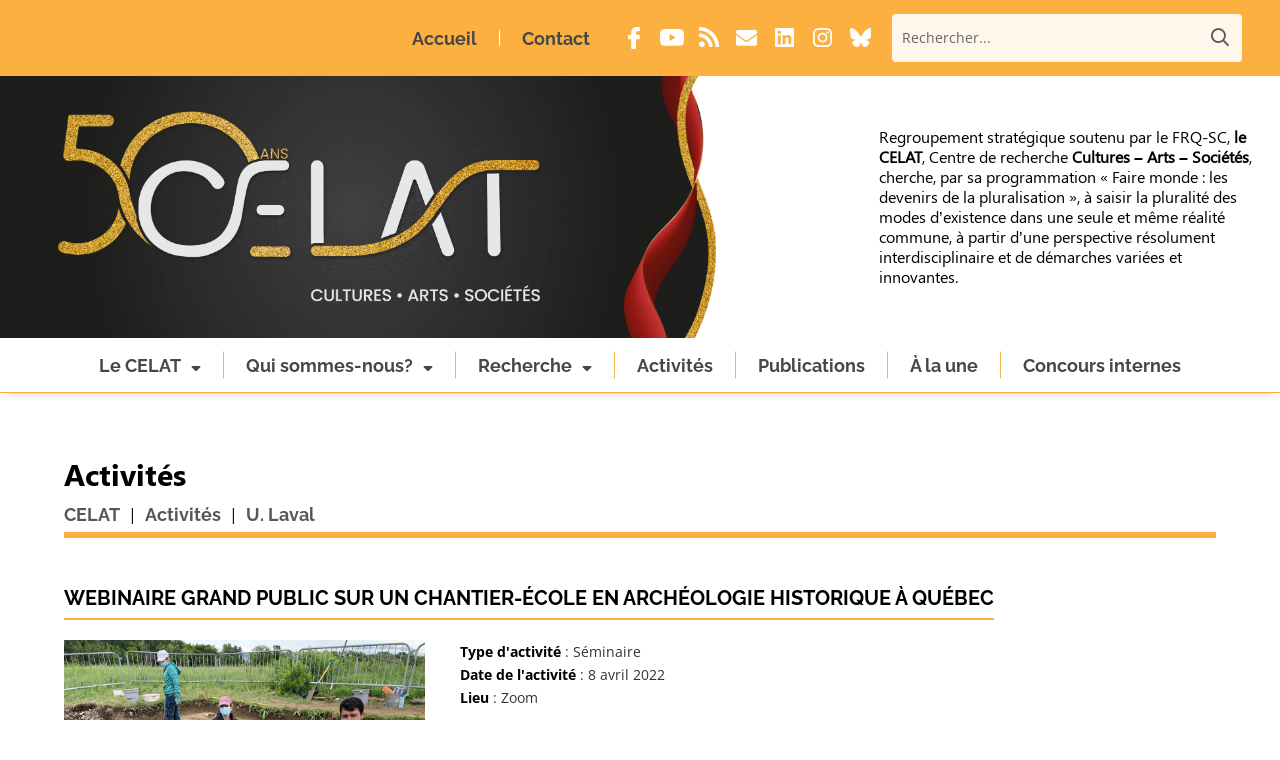

--- FILE ---
content_type: text/css; charset=utf-8
request_url: https://celat.ca/wp-content/cache/min/1/wp-content/themes/Divi%20Child%20Theme%20Triade%20Premium/style.css?ver=1761569537
body_size: -53
content:
.et_pb_menu.menu-vertical ul.et-menu{flex-flow:column;-webkit-box-align:start;-ms-flex-align:flex-start;align-items:flex-start}.et-db #et-boc .et-l .et_pb_menu.menu-vertical .et_pb_menu__menu>nav>ul>li,.et_pb_menu.menu-vertical ul.et-menu>li{padding:0;margin:0}.et-db #et-boc .et-l .et_pb_menu.menu-vertical .et_pb_menu__menu>nav>ul>li>a,.et_pb_menu.menu-vertical ul.et-menu a{padding-left:11px;padding-right:11px;display:block;width:100%;padding-bottom:0}@media (max-width:980px){.et_pb_menu.menu-vertical .et_pb_menu__menu{display:block}.et_pb_menu.menu-vertical .et_mobile_nav_menu{display:none!important}.et_pb_menu--style-left_aligned.menu-vertical .et_pb_menu__wrap{justify-content:flex-start;-webkit-box-pack:start;-ms-flex-pack:start}}

--- FILE ---
content_type: text/css; charset=utf-8
request_url: https://celat.ca/wp-content/cache/min/1/wp-content/et-cache/12279/et-core-unified-cpt-tb-5023-tb-5770-tb-18-deferred-12279.min.css?ver=1761571579
body_size: 2712
content:
@font-face{font-family:"Sergoe UI Bold";font-display:swap;src:url(https://celat.ca/wp-content/uploads/et-fonts/Segoe-UI-Bold.ttf) format("truetype")}@font-face{font-family:"Sergoe UI Regular";font-display:swap;src:url(https://celat.ca/wp-content/uploads/et-fonts/Segoe-UI.ttf) format("truetype")}.et_pb_section_3_tb_header{border-bottom-width:1px;border-bottom-color:#FCB040;margin-bottom:20px;z-index:10;box-shadow:0 5px 8px -6px rgba(0,0,0,.3)}.et_pb_section_3_tb_header.et_pb_section{padding-top:0;padding-bottom:0}.et_pb_sticky.et_pb_section_3_tb_header{box-shadow:0 5px 8px -6px rgba(0,0,0,.3)}.et_pb_row_3_tb_header.et_pb_row{padding-top:0px!important;padding-bottom:0px!important;padding-top:0;padding-bottom:0}.et_pb_row_3_tb_header,body #page-container .et-db #et-boc .et-l .et_pb_row_3_tb_header.et_pb_row,body.et_pb_pagebuilder_layout.single #page-container #et-boc .et-l .et_pb_row_3_tb_header.et_pb_row,body.et_pb_pagebuilder_layout.single.et_full_width_page #page-container .et_pb_row_3_tb_header.et_pb_row{max-width:1639px}.et_pb_menu_1_tb_header.et_pb_menu ul li a{font-family:'Raleway',Helvetica,Arial,Lucida,sans-serif;font-weight:700;font-size:18px;color:#474747!important;line-height:2em}.et_pb_menu_2_tb_header.et_pb_menu,.et_pb_menu_1_tb_header.et_pb_menu{background-color:#fff;border-bottom-color:#FCB040}.et_pb_menu_1_tb_header{padding-top:0;padding-bottom:0;margin-bottom:0px!important}.et_pb_menu_1_tb_header.et_pb_menu .et-menu-nav li ul.sub-menu{padding:0}.et_pb_menu_2_tb_header.et_pb_menu .et-menu-nav li ul.sub-menu a,.et_pb_menu_1_tb_header.et_pb_menu .et-menu-nav li ul.sub-menu a{font-size:16px!important}.et_pb_menu_2_tb_header.et_pb_menu ul li.current-menu-item a,.et_pb_menu_1_tb_header.et_pb_menu ul li.current-menu-item a{color:#474747!important}.et_pb_menu_2_tb_header.et_pb_menu .nav li ul,.et_pb_menu_1_tb_header.et_pb_menu .nav li ul{background-color:#fff5e8!important;border-color:RGBA(0,0,0,0)}.et_pb_menu_1_tb_header.et_pb_menu .et_mobile_menu,.et_pb_menu_2_tb_header.et_pb_menu .et_mobile_menu{border-color:RGBA(0,0,0,0)}.et_pb_menu_2_tb_header.et_pb_menu .et_mobile_menu,.et_pb_menu_2_tb_header.et_pb_menu .et_mobile_menu ul,.et_pb_menu_1_tb_header.et_pb_menu .et_mobile_menu,.et_pb_menu_1_tb_header.et_pb_menu .et_mobile_menu ul{background-color:#ffffff!important}.et_pb_menu_1_tb_header .et_pb_menu_inner_container>.et_pb_menu__logo-wrap,.et_pb_menu_1_tb_header .et_pb_menu__logo-slot,.et_pb_menu_2_tb_header .et_pb_menu_inner_container>.et_pb_menu__logo-wrap,.et_pb_menu_2_tb_header .et_pb_menu__logo-slot{width:auto;max-width:100%}.et_pb_menu_1_tb_header .et_pb_menu_inner_container>.et_pb_menu__logo-wrap .et_pb_menu__logo img,.et_pb_menu_1_tb_header .et_pb_menu__logo-slot .et_pb_menu__logo-wrap img,.et_pb_menu_2_tb_header .et_pb_menu_inner_container>.et_pb_menu__logo-wrap .et_pb_menu__logo img,.et_pb_menu_2_tb_header .et_pb_menu__logo-slot .et_pb_menu__logo-wrap img{height:auto;max-height:none}.et_pb_menu_2_tb_header .mobile_nav .mobile_menu_bar:before,.et_pb_menu_1_tb_header .mobile_nav .mobile_menu_bar:before{font-size:50px;color:#fcb040}.et_pb_menu_2_tb_header .et_pb_menu__icon.et_pb_menu__cart-button,.et_pb_menu_2_tb_header .et_pb_menu__icon.et_pb_menu__search-button,.et_pb_menu_2_tb_header .et_pb_menu__icon.et_pb_menu__close-search-button,.et_pb_menu_1_tb_header .et_pb_menu__icon.et_pb_menu__search-button,.et_pb_menu_1_tb_header .et_pb_menu__icon.et_pb_menu__close-search-button,.et_pb_menu_1_tb_header .et_pb_menu__icon.et_pb_menu__cart-button{color:#fcb040}.et_pb_menu_2_tb_header.et_pb_menu ul li a{font-family:'Raleway',Helvetica,Arial,Lucida,sans-serif;font-weight:700;font-size:18px;color:#474747!important}.et_pb_menu_2_tb_header{padding-top:20px;padding-bottom:20px}@media only screen and (min-width:981px){.et_pb_row_3_tb_header,body #page-container .et-db #et-boc .et-l .et_pb_row_3_tb_header.et_pb_row,body.et_pb_pagebuilder_layout.single #page-container #et-boc .et-l .et_pb_row_3_tb_header.et_pb_row,body.et_pb_pagebuilder_layout.single.et_full_width_page #page-container .et_pb_row_3_tb_header.et_pb_row{width:96%}.et_pb_menu_2_tb_header{display:none!important}}@media only screen and (max-width:980px){.et_pb_section_3_tb_header{border-bottom-width:1px;border-bottom-color:#FCB040}.et_pb_row_3_tb_header,body #page-container .et-db #et-boc .et-l .et_pb_row_3_tb_header.et_pb_row,body.et_pb_pagebuilder_layout.single #page-container #et-boc .et-l .et_pb_row_3_tb_header.et_pb_row,body.et_pb_pagebuilder_layout.single.et_full_width_page #page-container .et_pb_row_3_tb_header.et_pb_row{width:90%}.et_pb_menu_1_tb_header.et_pb_menu,.et_pb_menu_2_tb_header.et_pb_menu{border-bottom-color:#FCB040}}@media only screen and (min-width:768px) and (max-width:980px){.et_pb_menu_1_tb_header{display:none!important}}@media only screen and (max-width:767px){.et_pb_section_3_tb_header{border-bottom-width:1px;border-bottom-color:#FCB040}.et_pb_row_3_tb_header,body #page-container .et-db #et-boc .et-l .et_pb_row_3_tb_header.et_pb_row,body.et_pb_pagebuilder_layout.single #page-container #et-boc .et-l .et_pb_row_3_tb_header.et_pb_row,body.et_pb_pagebuilder_layout.single.et_full_width_page #page-container .et_pb_row_3_tb_header.et_pb_row{width:93%}.et_pb_menu_1_tb_header.et_pb_menu,.et_pb_menu_2_tb_header.et_pb_menu{border-bottom-color:#FCB040}.et_pb_menu_1_tb_header{display:none!important}}@font-face{font-family:"Sergoe UI Bold";font-display:swap;src:url(https://celat.ca/wp-content/uploads/et-fonts/Segoe-UI-Bold.ttf) format("truetype")}@font-face{font-family:"Sergoe UI Regular";font-display:swap;src:url(https://celat.ca/wp-content/uploads/et-fonts/Segoe-UI.ttf) format("truetype")}.et_pb_section_0_tb_body.et_pb_section{padding-top:50px;padding-bottom:0;margin-top:0}.et_pb_row_0_tb_body{border-bottom-width:6px;border-bottom-color:#FCB040}.et_pb_row_0_tb_body.et_pb_row{padding-top:0px!important;padding-bottom:0px!important;margin-top:0px!important;margin-bottom:50px!important;padding-top:0;padding-bottom:0}.et_pb_row_2_tb_body,body #page-container .et-db #et-boc .et-l .et_pb_row_2_tb_body.et_pb_row,body.et_pb_pagebuilder_layout.single #page-container #et-boc .et-l .et_pb_row_2_tb_body.et_pb_row,body.et_pb_pagebuilder_layout.single.et_full_width_page #page-container .et_pb_row_2_tb_body.et_pb_row,.et_pb_row_0_tb_body,body #page-container .et-db #et-boc .et-l .et_pb_row_0_tb_body.et_pb_row,body.et_pb_pagebuilder_layout.single #page-container #et-boc .et-l .et_pb_row_0_tb_body.et_pb_row,body.et_pb_pagebuilder_layout.single.et_full_width_page #page-container .et_pb_row_0_tb_body.et_pb_row,.et_pb_row_1_tb_body,body #page-container .et-db #et-boc .et-l .et_pb_row_1_tb_body.et_pb_row,body.et_pb_pagebuilder_layout.single #page-container #et-boc .et-l .et_pb_row_1_tb_body.et_pb_row,body.et_pb_pagebuilder_layout.single.et_full_width_page #page-container .et_pb_row_1_tb_body.et_pb_row{max-width:100%}.et_pb_post_content_0_tb_body.et_pb_post_content a:hover,.et_pb_text_0_tb_body.et_pb_text{color:#000000!important}.et_pb_text_0_tb_body{font-family:'Sergoe UI Bold',Helvetica,Arial,Lucida,sans-serif;font-weight:700;font-size:30px;margin-bottom:15px!important}.dipi_breadcrumbs_0_tb_body .dipi-breadcrumb-item,.dipi_breadcrumbs_0_tb_body .dipi-breadcrumb-item a{font-family:'Raleway',Helvetica,Arial,Lucida,sans-serif;font-weight:700;font-size:18px;color:#575757!important;line-height:1.3em}.dipi_breadcrumbs_0_tb_body .dipi-breadcrumbs>ul{justify-content:flex-start}.dipi_breadcrumbs_0_tb_body .dipi-separator-icon,.dipi_breadcrumbs_0_tb_body .dipi-separator-symbol{font-size:16px;color:#000;margin-right:5px;margin-left:5px}.dipi_breadcrumbs_0_tb_body .dipi-breadcrumb-home .dipi-home-icon{font-size:16px}.dipi_breadcrumbs_0_tb_body .dipi-breadcrumb-home:hover .dipi-home-icon,.dipi_breadcrumbs_0_tb_body .dipi-breadcrumb-home:hover .dipi-home-icon:before,.dipi_breadcrumbs_0_tb_body .dipi-home-icon,.dipi_breadcrumbs_0_tb_body .dipi-home-icon:before{color:!important}.dipi_breadcrumbs_0_tb_body .dipi-breadcrumb-item a{background-color:}.dipi_breadcrumbs_0_tb_body .dipi-breadcrumb-item:hover a,.dipi_breadcrumbs_0_tb_body .dipi-breadcrumb-current{background-color:!important}.et_pb_section_1_tb_body.et_pb_section{padding-top:0}.et_pb_row_1_tb_body.et_pb_row{padding-top:0px!important;padding-bottom:0px!important;padding-top:0;padding-bottom:0}.et_pb_post_title_0_tb_body .et_pb_title_container h1.entry-title,.et_pb_post_title_0_tb_body .et_pb_title_container h2.entry-title,.et_pb_post_title_0_tb_body .et_pb_title_container h3.entry-title,.et_pb_post_title_0_tb_body .et_pb_title_container h4.entry-title,.et_pb_post_title_0_tb_body .et_pb_title_container h5.entry-title,.et_pb_post_title_0_tb_body .et_pb_title_container h6.entry-title{font-family:'Raleway',Helvetica,Arial,Lucida,sans-serif;font-weight:700;text-transform:uppercase;font-size:20px}.et_pb_post_title_0_tb_body .et_pb_title_container .et_pb_title_meta_container,.et_pb_post_title_0_tb_body .et_pb_title_container .et_pb_title_meta_container a{font-family:'Sergoe UI Regular',Helvetica,Arial,Lucida,sans-serif;font-size:18px;line-height:1.3em}.et_pb_post_title_0_tb_body.et_pb_featured_bg,.et_pb_post_title_0_tb_body{border-bottom-width:2px;border-bottom-color:#FCB040}.et_pb_section .et_pb_post_title_0_tb_body.et_pb_post_title{margin-bottom:5px!important}.et_pb_post_title_0_tb_body{width:fit-content;width:-moz-fit-content;width:-webkit-fit-content}.et_pb_post_title_0_tb_body .et_pb_title_meta_container{margin-bottom:15px}.et_pb_row_2_tb_body.et_pb_row{padding-top:0px!important;padding-bottom:0px!important;margin-top:15px!important;margin-bottom:15px!important;padding-top:0;padding-bottom:0}.et_pb_row_2_tb_body{display:flex;flex-flow:row wrap}.et_pb_image_0_tb_body{margin-right:2%!important;margin-bottom:2%!important;width:100%;float:left;z-index:22;text-align:left;margin-left:0}.et_pb_image_0_tb_body .et_overlay:before{color:#FCB040!important;font-family:ETmodules!important;font-weight:400!important}.et_pb_image_0_tb_body .et_overlay{background-color:RGBA(255,255,255,0)}.et_pb_post_content_0_tb_body{color:#000000!important;font-family:'Sergoe UI Regular',Helvetica,Arial,Lucida,sans-serif;font-size:18px;line-height:1.5em;background-color:RGBA(255,255,255,0);border-top-color:#FCB040;padding-top:0;padding-right:0;padding-bottom:0;padding-left:0;margin-top:0;margin-right:0;margin-bottom:0;margin-left:0;padding:0px!important}.et_pb_post_content_0_tb_body p{line-height:1.5em}.et_pb_post_content_0_tb_body.et_pb_post_content a{color:#FCB040!important;transition:color 300ms ease 0ms}.et_pb_post_content_0_tb_body a{font-weight:700}.et_pb_post_content_0_tb_body h1{font-family:'Sergoe UI Bold',Helvetica,Arial,Lucida,sans-serif;font-weight:700;text-transform:uppercase;font-size:32px;color:#FCB040!important;line-height:1.3em}.et_pb_post_content_0_tb_body h2{font-family:'Sergoe UI Bold',Helvetica,Arial,Lucida,sans-serif;font-size:25px;color:#000000!important;line-height:1.3em}.et_pb_post_content_0_tb_body h3{font-family:'Sergoe UI Bold',Helvetica,Arial,Lucida,sans-serif;font-size:20px;color:#000000!important;line-height:1.3em}.et_pb_post_content_0_tb_body h4{font-family:'Sergoe UI Bold',Helvetica,Arial,Lucida,sans-serif}@media only screen and (max-width:980px){.et_pb_row_0_tb_body{border-bottom-width:6px;border-bottom-color:#FCB040}.et_pb_row_0_tb_body,body #page-container .et-db #et-boc .et-l .et_pb_row_0_tb_body.et_pb_row,body.et_pb_pagebuilder_layout.single #page-container #et-boc .et-l .et_pb_row_0_tb_body.et_pb_row,body.et_pb_pagebuilder_layout.single.et_full_width_page #page-container .et_pb_row_0_tb_body.et_pb_row,.et_pb_row_1_tb_body,body #page-container .et-db #et-boc .et-l .et_pb_row_1_tb_body.et_pb_row,body.et_pb_pagebuilder_layout.single #page-container #et-boc .et-l .et_pb_row_1_tb_body.et_pb_row,body.et_pb_pagebuilder_layout.single.et_full_width_page #page-container .et_pb_row_1_tb_body.et_pb_row,.et_pb_row_2_tb_body,body #page-container .et-db #et-boc .et-l .et_pb_row_2_tb_body.et_pb_row,body.et_pb_pagebuilder_layout.single #page-container #et-boc .et-l .et_pb_row_2_tb_body.et_pb_row,body.et_pb_pagebuilder_layout.single.et_full_width_page #page-container .et_pb_row_2_tb_body.et_pb_row{width:90%}.dipi_breadcrumbs_0_tb_body .dipi-breadcrumb-item,.dipi_breadcrumbs_0_tb_body .dipi-breadcrumb-item a{font-size:16px}.et_pb_post_title_0_tb_body .et_pb_title_container h1.entry-title,.et_pb_post_title_0_tb_body .et_pb_title_container h2.entry-title,.et_pb_post_title_0_tb_body .et_pb_title_container h3.entry-title,.et_pb_post_title_0_tb_body .et_pb_title_container h4.entry-title,.et_pb_post_title_0_tb_body .et_pb_title_container h5.entry-title,.et_pb_post_title_0_tb_body .et_pb_title_container h6.entry-title{font-size:18px}.et_pb_post_title_0_tb_body.et_pb_featured_bg,.et_pb_post_title_0_tb_body{border-bottom-width:2px;border-bottom-color:#FCB040}.et_pb_image_0_tb_body{margin-right:2%!important;margin-bottom:2%!important}.et_pb_image_0_tb_body .et_pb_image_wrap img{width:auto}.et_pb_post_content_0_tb_body p{line-height:1.5em}.et_pb_post_content_0_tb_body h1{font-size:32px}.et_pb_post_content_0_tb_body h2{font-size:25px}.et_pb_post_content_0_tb_body h3{font-size:20px}.et_pb_post_content_0_tb_body{border-top-color:#FCB040}.et_pb_image_0_tb_body.et_pb_module{margin-left:0px!important;margin-right:auto!important}}@media only screen and (max-width:767px){.et_pb_row_0_tb_body{border-bottom-width:6px;border-bottom-color:#FCB040}.et_pb_row_0_tb_body,body #page-container .et-db #et-boc .et-l .et_pb_row_0_tb_body.et_pb_row,body.et_pb_pagebuilder_layout.single #page-container #et-boc .et-l .et_pb_row_0_tb_body.et_pb_row,body.et_pb_pagebuilder_layout.single.et_full_width_page #page-container .et_pb_row_0_tb_body.et_pb_row,.et_pb_row_1_tb_body,body #page-container .et-db #et-boc .et-l .et_pb_row_1_tb_body.et_pb_row,body.et_pb_pagebuilder_layout.single #page-container #et-boc .et-l .et_pb_row_1_tb_body.et_pb_row,body.et_pb_pagebuilder_layout.single.et_full_width_page #page-container .et_pb_row_1_tb_body.et_pb_row,.et_pb_row_2_tb_body,body #page-container .et-db #et-boc .et-l .et_pb_row_2_tb_body.et_pb_row,body.et_pb_pagebuilder_layout.single #page-container #et-boc .et-l .et_pb_row_2_tb_body.et_pb_row,body.et_pb_pagebuilder_layout.single.et_full_width_page #page-container .et_pb_row_2_tb_body.et_pb_row{width:93%}.dipi_breadcrumbs_0_tb_body .dipi-breadcrumb-item,.dipi_breadcrumbs_0_tb_body .dipi-breadcrumb-item a{font-size:14px}.et_pb_post_title_0_tb_body .et_pb_title_container h1.entry-title,.et_pb_post_title_0_tb_body .et_pb_title_container h2.entry-title,.et_pb_post_title_0_tb_body .et_pb_title_container h3.entry-title,.et_pb_post_title_0_tb_body .et_pb_title_container h4.entry-title,.et_pb_post_title_0_tb_body .et_pb_title_container h5.entry-title,.et_pb_post_title_0_tb_body .et_pb_title_container h6.entry-title{font-size:15px}.et_pb_post_title_0_tb_body.et_pb_featured_bg,.et_pb_post_title_0_tb_body{border-bottom-width:2px;border-bottom-color:#FCB040}.et_pb_image_0_tb_body{margin-right:2%!important;margin-bottom:2%!important}.et_pb_image_0_tb_body .et_pb_image_wrap img{width:auto}.et_pb_post_content_0_tb_body{font-size:14px;border-top-color:#FCB040}.et_pb_post_content_0_tb_body p{line-height:1.5em}.et_pb_post_content_0_tb_body h1{font-size:25px}.et_pb_post_content_0_tb_body h2{font-size:20px}.et_pb_post_content_0_tb_body h3{font-size:16px}.et_pb_image_0_tb_body.et_pb_module{margin-left:0px!important;margin-right:auto!important}}@font-face{font-family:"Sergoe UI Bold";font-display:swap;src:url(https://celat.ca/wp-content/uploads/et-fonts/Segoe-UI-Bold.ttf) format("truetype")}@font-face{font-family:"Sergoe UI Regular";font-display:swap;src:url(https://celat.ca/wp-content/uploads/et-fonts/Segoe-UI.ttf) format("truetype")}div.et_pb_section.et_pb_section_0_tb_footer{background-image:url(https://celat.ca/wp-content/uploads/2021/06/footer-background.jpg)!important}.et_pb_section_0_tb_footer.et_pb_section{padding-top:2vw;padding-bottom:2vw;background-color:#575757!important}.et_pb_section_0_tb_footer>.et_pb_row,.et_pb_section_0_tb_footer.et_section_specialty>.et_pb_row{width:94%}.et_pb_column_0_tb_footer{padding-top:0;padding-bottom:0}.et_pb_image_0_tb_footer{text-align:left;margin-left:0}.et_pb_divider_0_tb_footer{padding-bottom:0;margin-bottom:0px!important}.et_pb_divider_1_tb_footer:before,.et_pb_divider_2_tb_footer:before,.et_pb_divider_0_tb_footer:before{border-top-color:#FFF;width:auto;top:0;right:0;left:0}.et_pb_text_8_tb_footer.et_pb_text,.et_pb_text_7_tb_footer.et_pb_text,.et_pb_text_5_tb_footer.et_pb_text,.et_pb_text_0_tb_footer.et_pb_text,.et_pb_text_4_tb_footer.et_pb_text,.et_pb_text_2_tb_footer.et_pb_text,.et_pb_text_3_tb_footer.et_pb_text{color:#FFFFFF!important}.et_pb_text_0_tb_footer{line-height:1.3em;font-family:'Sergoe UI Regular',Helvetica,Arial,Lucida,sans-serif;font-size:17px;line-height:1.3em}.et_pb_column_2_tb_footer,.et_pb_column_1_tb_footer{padding-top:0;padding-right:0;padding-bottom:0;padding-left:0}.et_pb_row_inner_0_tb_footer.et_pb_row_inner{padding-top:0px!important;padding-bottom:0px!important}.et_pb_column .et_pb_row_inner_0_tb_footer{padding-top:0;padding-bottom:0}.et_pb_text_1_tb_footer h2{font-weight:700;text-transform:uppercase;font-size:32px;color:#FFFFFF!important;line-height:1.3em}.et_pb_text_1_tb_footer{padding-bottom:0px!important;margin-bottom:0px!important;order:1;width:100%}.et_pb_divider_1_tb_footer{padding-bottom:0;margin-bottom:0px!important;order:2;width:100%}.et_pb_row_inner_1_tb_footer.et_pb_row_inner{padding-top:0px!important;padding-bottom:1em!important}.et_pb_column .et_pb_row_inner_1_tb_footer{padding-top:0;padding-bottom:1em}.et_pb_text_2_tb_footer,.et_pb_text_5_tb_footer,.et_pb_text_3_tb_footer,.et_pb_text_4_tb_footer{line-height:1.5em;font-weight:700;font-size:17px;line-height:1.5em;margin-bottom:0px!important}.et_pb_menu_3_tb_footer.et_pb_menu ul li a,.et_pb_menu_0_tb_footer.et_pb_menu ul li a,.et_pb_menu_2_tb_footer.et_pb_menu ul li a,.et_pb_menu_1_tb_footer.et_pb_menu ul li a{font-size:17px;color:#FFFFFF!important;line-height:1.5em;transition:color 300ms ease 0ms}.et_pb_menu_3_tb_footer.et_pb_menu ul li:hover>a,.et_pb_text_7_tb_footer.et_pb_text a:hover,.et_pb_menu_2_tb_footer.et_pb_menu ul li:hover>a,.et_pb_text_8_tb_footer.et_pb_text a:hover,.et_pb_menu_0_tb_footer.et_pb_menu ul li:hover>a,.et_pb_menu_1_tb_footer.et_pb_menu ul li:hover>a{color:#FCB040!important}.et_pb_menu_1_tb_footer.et_pb_menu,.et_pb_menu_0_tb_footer.et_pb_menu,.et_pb_menu_3_tb_footer.et_pb_menu,.et_pb_menu_2_tb_footer.et_pb_menu{background-color:RGBA(0,0,0,0)}.et_pb_menu_0_tb_footer,.et_pb_menu_3_tb_footer,.et_pb_menu_2_tb_footer,.et_pb_menu_1_tb_footer{padding-left:1em}.et_pb_menu_3_tb_footer.et_pb_menu .et_mobile_menu,.et_pb_menu_3_tb_footer.et_pb_menu .et_mobile_menu ul,.et_pb_menu_2_tb_footer.et_pb_menu .nav li ul,.et_pb_menu_3_tb_footer.et_pb_menu .nav li ul,.et_pb_menu_1_tb_footer.et_pb_menu .nav li ul,.et_pb_menu_2_tb_footer.et_pb_menu .et_mobile_menu,.et_pb_menu_2_tb_footer.et_pb_menu .et_mobile_menu ul,.et_pb_menu_0_tb_footer.et_pb_menu .et_mobile_menu,.et_pb_menu_0_tb_footer.et_pb_menu .et_mobile_menu ul,.et_pb_menu_1_tb_footer.et_pb_menu .et_mobile_menu,.et_pb_menu_1_tb_footer.et_pb_menu .et_mobile_menu ul,.et_pb_menu_0_tb_footer.et_pb_menu .nav li ul{background-color:RGBA(0,0,0,0)!important}.et_pb_menu_2_tb_footer.et_pb_menu nav>ul>li>a:hover,.et_pb_menu_1_tb_footer.et_pb_menu nav>ul>li>a:hover,.et_pb_menu_0_tb_footer.et_pb_menu nav>ul>li>a:hover,.et_pb_menu_3_tb_footer.et_pb_menu nav>ul>li>a:hover{opacity:1}.et_pb_menu_1_tb_footer .et_pb_menu_inner_container>.et_pb_menu__logo-wrap,.et_pb_menu_1_tb_footer .et_pb_menu__logo-slot,.et_pb_menu_2_tb_footer .et_pb_menu_inner_container>.et_pb_menu__logo-wrap,.et_pb_menu_2_tb_footer .et_pb_menu__logo-slot,.et_pb_menu_0_tb_footer .et_pb_menu_inner_container>.et_pb_menu__logo-wrap,.et_pb_menu_0_tb_footer .et_pb_menu__logo-slot,.et_pb_menu_3_tb_footer .et_pb_menu_inner_container>.et_pb_menu__logo-wrap,.et_pb_menu_3_tb_footer .et_pb_menu__logo-slot{width:auto;max-width:100%}.et_pb_menu_2_tb_footer .et_pb_menu_inner_container>.et_pb_menu__logo-wrap .et_pb_menu__logo img,.et_pb_menu_2_tb_footer .et_pb_menu__logo-slot .et_pb_menu__logo-wrap img,.et_pb_menu_3_tb_footer .et_pb_menu_inner_container>.et_pb_menu__logo-wrap .et_pb_menu__logo img,.et_pb_menu_3_tb_footer .et_pb_menu__logo-slot .et_pb_menu__logo-wrap img,.et_pb_menu_0_tb_footer .et_pb_menu_inner_container>.et_pb_menu__logo-wrap .et_pb_menu__logo img,.et_pb_menu_0_tb_footer .et_pb_menu__logo-slot .et_pb_menu__logo-wrap img,.et_pb_menu_1_tb_footer .et_pb_menu_inner_container>.et_pb_menu__logo-wrap .et_pb_menu__logo img,.et_pb_menu_1_tb_footer .et_pb_menu__logo-slot .et_pb_menu__logo-wrap img{height:auto;max-height:none}.et_pb_menu_3_tb_footer .et_pb_menu__icon.et_pb_menu__search-button,.et_pb_menu_3_tb_footer .et_pb_menu__icon.et_pb_menu__close-search-button,.et_pb_menu_3_tb_footer .mobile_nav .mobile_menu_bar:before,.et_pb_menu_3_tb_footer .et_pb_menu__icon.et_pb_menu__cart-button,.et_pb_menu_1_tb_footer .mobile_nav .mobile_menu_bar:before,.et_pb_menu_1_tb_footer .et_pb_menu__icon.et_pb_menu__search-button,.et_pb_menu_1_tb_footer .et_pb_menu__icon.et_pb_menu__close-search-button,.et_pb_menu_2_tb_footer .et_pb_menu__icon.et_pb_menu__cart-button,.et_pb_menu_2_tb_footer .et_pb_menu__icon.et_pb_menu__search-button,.et_pb_menu_2_tb_footer .et_pb_menu__icon.et_pb_menu__close-search-button,.et_pb_menu_2_tb_footer .mobile_nav .mobile_menu_bar:before,.et_pb_menu_0_tb_footer .et_pb_menu__icon.et_pb_menu__cart-button,.et_pb_menu_0_tb_footer .et_pb_menu__icon.et_pb_menu__search-button,.et_pb_menu_0_tb_footer .et_pb_menu__icon.et_pb_menu__close-search-button,.et_pb_menu_1_tb_footer .et_pb_menu__icon.et_pb_menu__cart-button,.et_pb_menu_0_tb_footer .mobile_nav .mobile_menu_bar:before{color:#fcb040}.et_pb_row_inner_2_tb_footer.et_pb_row_inner{padding-top:1em!important;padding-bottom:0px!important}.et_pb_column .et_pb_row_inner_2_tb_footer{padding-top:1em;padding-bottom:0}.et_pb_search_0_tb_footer input.et_pb_searchsubmit{font-weight:700;color:#575757!important;background-color:RGBA(0,0,0,0)!important;border-color:RGBA(0,0,0,0)!important}.et_pb_search_0_tb_footer .et_pb_searchform{background-color:rgba(255,255,255,.9)}.et_pb_search_0_tb_footer.et_pb_search,.et_pb_search_0_tb_footer input.et_pb_s{border-radius:4px 4px 4px 4px;overflow:hidden}.et_pb_search_0_tb_footer.et_pb_search{border-width:0}.et_pb_search_0_tb_footer{overflow-x:hidden;overflow-y:hidden;margin-right:0px!important;margin-left:0px!important;width:100%;max-width:350px}.et_pb_search_0_tb_footer input.et_pb_s{padding-top:0.715em!important;padding-right:0.715em!important;padding-bottom:0.715em!important;padding-left:0.715em!important;border-color:RGBA(0,0,0,0)!important;height:auto;min-height:0}.et_pb_divider_2_tb_footer{margin-top:2em!important;margin-bottom:0px!important;order:2;width:100%}.et_pb_signup_0_tb_footer.et_pb_subscribe{background-color:#fcb040}.et_pb_section_1_tb_footer.et_pb_section{padding-top:0;padding-bottom:0;background-color:#474747!important}.et_pb_row_0_tb_footer.et_pb_row{padding-top:25px!important;padding-bottom:25px!important;padding-top:25px;padding-bottom:25px}.et_pb_row_0_tb_footer{padding-bottom:25px!important}.et_pb_column_5_tb_footer,.et_pb_column_3_tb_footer{display:flex;justify-content:center;flex-direction:column}.et_pb_text_7_tb_footer{line-height:1.3em;font-family:'Sergoe UI Bold',Helvetica,Arial,Lucida,sans-serif;font-size:13px;line-height:1.3em}.et_pb_text_8_tb_footer.et_pb_text a,.et_pb_text_7_tb_footer.et_pb_text a{color:#FFFFFF!important;transition:color 300ms ease 0ms}.et_pb_image_1_tb_footer,.et_pb_image_2_tb_footer,.et_pb_image_3_tb_footer,.et_pb_image_4_tb_footer{margin-top:2%!important;margin-right:2%!important;margin-bottom:2%!important;margin-left:2%!important;max-width:90px;text-align:left;margin-left:0}.et_pb_text_8_tb_footer{line-height:1.3em;font-family:'Sergoe UI Bold',Helvetica,Arial,Lucida,sans-serif;font-size:18px;line-height:1.3em}@media only screen and (min-width:981px){.et_pb_row_0_tb_footer,body #page-container .et-db #et-boc .et-l .et_pb_row_0_tb_footer.et_pb_row,body.et_pb_pagebuilder_layout.single #page-container #et-boc .et-l .et_pb_row_0_tb_footer.et_pb_row,body.et_pb_pagebuilder_layout.single.et_full_width_page #page-container .et_pb_row_0_tb_footer.et_pb_row{width:95%}.et_pb_column_4_tb_footer{display:flex;flex-direction:row;flex-wrap:wrap;align-items:center;justify-content:space-around}}@media only screen and (max-width:980px){.et_pb_image_0_tb_footer{width:50%}.et_pb_image_0_tb_footer .et_pb_image_wrap img,.et_pb_image_1_tb_footer .et_pb_image_wrap img,.et_pb_image_2_tb_footer .et_pb_image_wrap img,.et_pb_image_3_tb_footer .et_pb_image_wrap img,.et_pb_image_4_tb_footer .et_pb_image_wrap img{width:auto}.et_pb_row_0_tb_footer,body #page-container .et-db #et-boc .et-l .et_pb_row_0_tb_footer.et_pb_row,body.et_pb_pagebuilder_layout.single #page-container #et-boc .et-l .et_pb_row_0_tb_footer.et_pb_row,body.et_pb_pagebuilder_layout.single.et_full_width_page #page-container .et_pb_row_0_tb_footer.et_pb_row{width:90%}.et_pb_column_4_tb_footer{display:flex;flex-direction:row;flex-wrap:wrap;align-items:center;justify-content:space-around;width:100%!important}}@media only screen and (max-width:767px){.et_pb_image_0_tb_footer{width:80%;text-align:center;margin-left:auto;margin-right:auto}.et_pb_image_0_tb_footer .et_pb_image_wrap img,.et_pb_image_1_tb_footer .et_pb_image_wrap img,.et_pb_image_2_tb_footer .et_pb_image_wrap img,.et_pb_image_3_tb_footer .et_pb_image_wrap img,.et_pb_image_4_tb_footer .et_pb_image_wrap img{width:auto}.et_pb_text_0_tb_footer{font-size:15px}.et_pb_row_0_tb_footer,body #page-container .et-db #et-boc .et-l .et_pb_row_0_tb_footer.et_pb_row,body.et_pb_pagebuilder_layout.single #page-container #et-boc .et-l .et_pb_row_0_tb_footer.et_pb_row,body.et_pb_pagebuilder_layout.single.et_full_width_page #page-container .et_pb_row_0_tb_footer.et_pb_row{width:93%}.et_pb_text_7_tb_footer{font-size:12px}.et_pb_column_4_tb_footer{display:flex;flex-direction:row;flex-wrap:wrap;align-items:center;justify-content:space-around;width:100%!important}.et_pb_text_8_tb_footer{font-size:16px}}